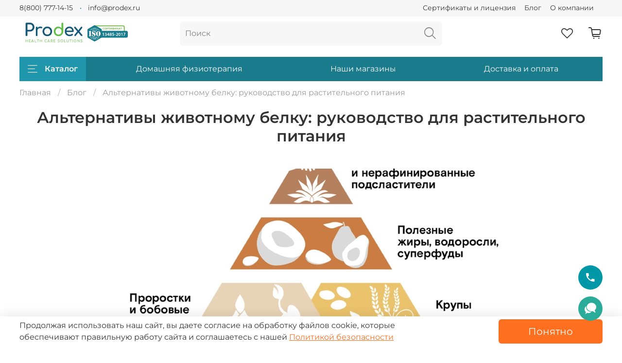

--- FILE ---
content_type: image/svg+xml
request_url: https://static.insales-cdn.com/assets/1/982/1860566/1766999879/header-logo-iso.svg
body_size: 5110
content:
<svg width="83" height="34" viewBox="0 0 83 34" fill="none" xmlns="http://www.w3.org/2000/svg">
<path d="M72.9962 19.0238H17.6721C16.1502 19.0238 14.9102 17.7838 14.9102 16.2619V3.97387C14.9102 2.45197 16.1502 1.2119 17.6721 1.2119H72.9962C74.5181 1.2119 75.7582 2.45197 75.7582 3.97387V16.2619C75.7582 17.7838 74.5181 19.0238 72.9962 19.0238Z" stroke="#80BC5B" stroke-width="2" stroke-miterlimit="10"/>
<path d="M13.4435 0.338201L1.26825 7.35587C0.479118 7.80681 0 8.65231 0 9.55418V23.6177C0 24.5196 0.479118 25.3651 1.26825 25.816L13.4435 32.8337C14.2326 33.2846 15.1909 33.2846 15.98 32.8337L28.1553 25.816C28.9444 25.3651 29.4235 24.5196 29.4235 23.6177V9.55418C29.4235 8.65231 28.9444 7.80681 28.1553 7.35587L15.98 0.338201C15.1909 -0.112734 14.2326 -0.112734 13.4435 0.338201Z" fill="#177B8B"/>
<path d="M80.2386 25.5624H26.3518C24.8299 25.5624 23.5898 24.3223 23.5898 22.8004V14.3735C23.5898 12.8516 24.8299 11.6116 26.3518 11.6116H80.2386C81.7605 11.6116 83.0005 12.8516 83.0005 14.3735V22.8004C83.0005 24.3223 81.7605 25.5624 80.2386 25.5624Z" fill="#177B8B"/>
<path d="M32.3246 16.6564L31.1973 17.2201L31 16.3464L32.4937 15.6136H33.452V21.7294H32.3246V16.6564Z" fill="white"/>
<path d="M35.7927 20.5457C36.0182 20.6866 36.61 20.9121 37.1737 20.9121C38.0474 20.9121 38.4138 20.4048 38.4138 19.9257C38.4138 19.1929 37.7374 18.8829 37.0328 18.8829H36.4973V18.0374H37.0046C37.5401 18.0374 38.2165 17.7837 38.2165 17.1919C38.2165 16.7691 37.9065 16.4309 37.2301 16.4309C36.7228 16.4309 36.2436 16.6564 35.99 16.8255L35.7363 15.98C36.0745 15.7264 36.751 15.5009 37.5119 15.5009C38.7802 15.5009 39.4284 16.2055 39.4284 16.9946C39.4284 17.6428 39.062 18.1501 38.301 18.432V18.4601C39.0338 18.6011 39.6538 19.1647 39.6538 19.982C39.6538 21.0248 38.7802 21.8422 37.2582 21.8422C36.5255 21.8422 35.8773 21.6449 35.5391 21.4194L35.7927 20.5457Z" fill="white"/>
<path d="M43.176 21.7294V20.1793H40.4141V19.4184L42.9224 15.6136H44.2752V19.3056H45.0643V20.1793H44.2752V21.7294H43.176ZM43.176 19.3056V17.6428C43.176 17.3046 43.176 16.9382 43.2042 16.5719H43.176C42.9788 16.9664 42.8378 17.2764 42.6406 17.6146L41.5132 19.3056V19.3338H43.176V19.3056Z" fill="white"/>
<path d="M45.5742 20.1793C45.5742 19.4184 46.0252 18.9111 46.7297 18.6011V18.5729C46.0815 18.2629 45.7997 17.7556 45.7997 17.2201C45.7997 16.2337 46.6734 15.5291 47.8571 15.5291C49.1817 15.5291 49.7735 16.3182 49.7735 17.0792C49.7735 17.5865 49.4917 18.1219 48.8435 18.4601V18.4883C49.5199 18.742 49.999 19.2775 49.999 20.0384C49.999 21.1376 49.069 21.8703 47.7725 21.8703C46.3352 21.8422 45.5742 21.0248 45.5742 20.1793ZM48.8153 20.123C48.8153 19.5029 48.3644 19.1647 47.688 18.9675C47.1243 19.1366 46.7861 19.5311 46.7861 20.0384C46.7579 20.5457 47.1525 21.0248 47.8007 21.0248C48.3926 21.0248 48.8153 20.6303 48.8153 20.123ZM46.8988 17.1355C46.8988 17.6428 47.3216 17.9247 47.8853 18.0938C48.308 17.981 48.6462 17.6428 48.6462 17.1637C48.6462 16.741 48.3926 16.29 47.7725 16.29C47.2089 16.3182 46.8988 16.6846 46.8988 17.1355Z" fill="white"/>
<path d="M54.5933 16.5719H52.2259L52.0568 17.7837C52.1977 17.7556 52.3104 17.7556 52.5077 17.7556C53.0432 17.7556 53.5787 17.8683 54.0014 18.1501C54.4524 18.432 54.7906 18.9674 54.7906 19.7002C54.7906 20.8557 53.8323 21.814 52.3104 21.814C51.6058 21.814 51.014 21.6449 50.6758 21.4476L50.9012 20.5739C51.1549 20.7148 51.6904 20.8839 52.2541 20.8839C52.9305 20.8839 53.5787 20.4894 53.5787 19.7566C53.5787 19.052 53.0714 18.6011 51.8313 18.6011C51.4931 18.6011 51.2395 18.6292 50.9858 18.6574L51.3804 15.5573H54.5369V16.5719H54.5933Z" fill="white"/>
<path d="M58.0284 18.8265V19.6157H55.6328V18.8265H58.0284Z" fill="white"/>
<path d="M58.7344 21.7294V21.0248L59.4671 20.3484C60.9045 19.0238 61.5809 18.2629 61.6091 17.4737C61.6091 16.9382 61.3272 16.4591 60.5099 16.4591C59.9744 16.4591 59.5235 16.741 59.2135 16.9664L58.8753 16.1491C59.3262 15.7827 59.9744 15.5291 60.7636 15.5291C62.1164 15.5291 62.7928 16.3746 62.7928 17.3892C62.7928 18.4601 62.0318 19.3338 60.9609 20.3203L60.4254 20.7712V20.7994H62.9337V21.7576H58.7344V21.7294Z" fill="white"/>
<path d="M68.0919 18.6292C68.0919 20.6021 67.331 21.8422 65.8654 21.8422C64.4563 21.8422 63.6953 20.5739 63.6953 18.6856C63.6953 16.7691 64.5126 15.5009 65.95 15.5009C67.4155 15.5009 68.0919 16.8255 68.0919 18.6292ZM64.8508 18.6856C64.8508 20.1793 65.2454 20.9403 65.8936 20.9403C66.57 20.9403 66.9364 20.123 66.9364 18.6292C66.9364 17.2201 66.5982 16.3746 65.8936 16.3746C65.3018 16.4028 64.8508 17.1637 64.8508 18.6856Z" fill="white"/>
<path d="M70.6566 16.6564L69.5293 17.2201L69.332 16.3464L70.8257 15.6136H71.784V21.7294H70.6566V16.6564Z" fill="white"/>
<path d="M78.0983 15.6136V16.3464L75.5054 21.7294H74.2936L76.8864 16.5719V16.5437H74.0117V15.5854H78.0983V15.6136Z" fill="white"/>
<path d="M7.60824 8.56777C8.65103 9.21598 9.75018 9.72329 10.9057 10.0615C10.7366 10.4279 10.5957 10.7943 10.4548 11.217L10.8775 11.3579C11.0184 10.9352 11.1875 10.5406 11.3566 10.1742C12.4276 10.4561 13.5268 10.597 14.6259 10.6252V11.1606C14.6259 11.2734 14.7387 11.3861 14.8514 11.3861C14.9641 11.3861 15.0769 11.2734 15.0769 11.1606V10.6252C16.2042 10.597 17.3033 10.4561 18.3461 10.1742C18.5152 10.5406 18.6843 10.9352 18.8253 11.3297L19.248 11.1888C19.1071 10.7943 18.9662 10.3997 18.7971 10.0615C19.9526 9.72329 21.0799 9.21598 22.0945 8.56777C23.0528 9.3569 23.8701 10.3151 24.5465 11.3861L24.9411 11.1606C22.7991 7.6659 19.1353 5.58032 15.0769 5.49577C14.9923 5.49577 14.9359 5.49577 14.8514 5.49577C14.7668 5.49577 14.7105 5.49577 14.6259 5.49577C10.5675 5.58032 6.87548 7.6659 4.76172 11.1606L5.15629 11.3861C5.83269 10.287 6.67819 9.3569 7.60824 8.56777ZM8.00281 8.25775C9.29925 7.27133 10.793 6.56675 12.3994 6.22854C12.3712 6.28491 12.3712 6.34128 12.3712 6.39765C12.3712 6.76403 12.7658 6.9895 13.2731 7.13042C12.4558 7.63772 11.723 8.48322 11.1312 9.66693C10.032 9.32873 8.96105 8.84961 8.00281 8.25775ZM14.8796 5.94671C14.9641 5.94671 15.0487 5.94671 15.1332 5.94671C16.2887 5.97489 16.8806 6.25673 16.937 6.39765C16.8806 6.53856 16.2042 6.84858 14.8796 6.84858C13.5268 6.84858 12.8504 6.51038 12.8222 6.39765C12.8504 6.28491 13.4422 5.97489 14.6259 5.94671C14.7105 5.94671 14.795 5.94671 14.8796 5.94671ZM11.5821 9.75147C12.2585 8.45504 13.104 7.58135 14.0059 7.24315C14.2313 7.27133 14.4286 7.27133 14.6259 7.29951V10.1742C13.6113 10.146 12.5685 10.0051 11.5821 9.75147ZM15.105 10.146V7.27133C15.3023 7.27133 15.5278 7.24315 15.7251 7.21496C16.6269 7.55317 17.4724 8.42685 18.1488 9.72329C17.1906 10.0051 16.1478 10.146 15.105 10.146ZM18.628 9.63874C18.0361 8.48322 17.3033 7.60953 16.486 7.10223C16.9933 6.96132 17.3879 6.73585 17.3879 6.36946C17.3879 6.31309 17.3879 6.25673 17.3597 6.20036C18.9662 6.56674 20.4599 7.24315 21.7563 8.22957C20.7981 8.84961 19.7271 9.32872 18.628 9.63874Z" fill="white"/>
<path d="M22.1531 26.0415C21.1103 25.3933 20.0112 24.886 18.8275 24.5478C18.9684 24.2378 19.1093 23.8996 19.222 23.5613L18.7993 23.3922C18.6584 23.7586 18.5175 24.0968 18.3765 24.4069C17.3056 24.125 16.2064 23.9841 15.0791 23.9559V23.4486C15.0791 23.3359 14.9663 23.2231 14.8536 23.2231C14.7409 23.2231 14.6281 23.3359 14.6281 23.4486V23.9559C13.5008 23.9841 12.4017 24.125 11.3307 24.4069C11.1898 24.0968 11.0488 23.7304 10.9079 23.3922L10.4852 23.5613C10.5979 23.8996 10.7388 24.2378 10.8798 24.5478C9.69605 24.886 8.59689 25.3933 7.5541 26.0415C6.65223 25.2805 5.8631 24.3787 5.21488 23.3359L4.82031 23.5895C6.96225 26.9997 10.5979 29.0571 14.6 29.1135C14.6845 29.1135 14.7409 29.1135 14.8254 29.1135C14.91 29.1135 14.9663 29.1135 15.0509 29.1135C19.0529 29.0289 22.6886 26.9997 24.8306 23.5895L24.436 23.3359C23.8723 24.3787 23.055 25.2805 22.1531 26.0415ZM21.7867 26.3515C20.4903 27.3379 18.9966 28.0425 17.3619 28.4089C17.3901 28.3525 17.3901 28.2962 17.3901 28.2398C17.3901 27.8734 16.9956 27.6479 16.4883 27.507C17.3056 26.9997 18.0383 26.1542 18.6302 24.9705C19.7575 25.2805 20.8003 25.7597 21.7867 26.3515ZM14.8818 28.6626C14.7972 28.6626 14.7127 28.6626 14.6281 28.6626C13.4444 28.6344 12.8526 28.3243 12.8244 28.2116C12.8526 28.0707 13.529 27.7607 14.8818 27.7607C16.2064 27.7607 16.8828 28.0707 16.9392 28.2116C16.8828 28.3243 16.291 28.6062 15.1354 28.6626C15.0509 28.6626 14.9663 28.6626 14.8818 28.6626ZM18.1793 24.8296C17.5029 26.126 16.6292 27.0279 15.7273 27.3661C15.5018 27.3379 15.3045 27.3379 15.1073 27.3097V24.435C16.1501 24.4632 17.1928 24.576 18.1793 24.8296ZM14.6563 24.435V27.3097C14.459 27.3097 14.2336 27.3379 14.0363 27.3661C13.1344 27.0279 12.2889 26.126 11.5843 24.8296C12.5708 24.576 13.6135 24.4632 14.6563 24.435ZM11.1334 24.9705C11.7253 26.1542 12.458 26.9997 13.2753 27.507C12.768 27.6479 12.3735 27.8734 12.3735 28.2398C12.3735 28.2962 12.3735 28.3525 12.4017 28.4089C10.7952 28.0425 9.30148 27.3379 7.97686 26.3515C8.96328 25.7597 10.0061 25.2805 11.1334 24.9705Z" fill="white"/>
<path d="M7.74905 21.5603H7.38267C7.1572 21.5603 6.9881 21.3912 6.9881 21.1658V13.3308C6.9881 13.1053 7.1572 12.9362 7.38267 12.9362H7.74905V12.1189H2.92969V12.9362H3.29607C3.52154 12.9362 3.69064 13.1053 3.69064 13.3308V21.1658C3.69064 21.3912 3.52154 21.5603 3.29607 21.5603H2.92969V22.3776H7.74905V21.5603Z" fill="white"/>
<path d="M22.2635 11.9498C19.6989 11.9498 17.6133 14.3454 17.6133 17.3328C17.6133 20.2921 19.6989 22.7159 22.2635 22.7159C24.8282 22.7159 26.9138 20.3203 26.9138 17.3328C26.9138 14.3454 24.8282 11.9498 22.2635 11.9498ZM23.3627 20.7994C23.3627 21.4194 22.8554 21.9549 22.2072 21.9549C21.5871 21.9549 21.0517 21.4476 21.0517 20.7994V13.6408C21.0517 13.0208 21.559 12.4853 22.2072 12.4853C22.8272 12.4853 23.3627 12.9926 23.3627 13.6408V20.7994Z" fill="white"/>
<path d="M9.01953 18.6856V22.3777H9.94959V21.8704C10.4287 22.124 11.4997 22.6595 12.5425 22.6595C13.9234 22.6595 16.6291 21.9267 16.6291 19.1084C16.6291 17.2483 15.1072 16.1773 13.6698 15.6136C12.2324 15.05 11.4997 14.599 11.4997 13.7535C11.4997 12.908 12.2324 12.5698 12.9088 12.6262C14.4871 12.7953 15.2199 14.2045 15.4454 14.8245V15.8109H16.3754V12.1189H15.4454V12.598C15.1635 12.4007 14.2053 11.8089 12.7679 11.8089C11.0206 11.8089 9.16045 13.1617 9.16045 15.4164C9.16045 17.671 10.4287 18.0656 11.9788 18.7984C13.5007 19.5311 14.0925 19.5875 14.0925 20.7148C14.0925 21.8422 13.0779 21.8985 12.5143 21.8985C11.246 21.8985 10.3723 20.5457 9.97777 19.7566V18.6293H9.01953V18.6856Z" fill="white"/>
<path d="M31.1992 6.82039C31.1992 5.69305 32.0729 4.87573 33.2566 4.87573C33.9048 4.87573 34.4685 5.1012 34.8067 5.55213L34.243 6.05943C33.9894 5.7776 33.6794 5.60849 33.2848 5.60849C32.5802 5.60849 32.0729 6.1158 32.0729 6.82039C32.0729 7.52497 32.5802 8.03227 33.2848 8.03227C33.6512 8.03227 33.9894 7.89135 34.243 7.58134L34.8067 8.08864C34.4403 8.53958 33.9048 8.76504 33.2566 8.76504C32.0729 8.76504 31.1992 7.94773 31.1992 6.82039Z" fill="#80BC5B"/>
<path d="M38.3295 8.00409V8.70868H35.3984V4.9321H38.2731V5.63668H36.2721V6.454H38.0195V7.13041H36.2721V8.00409H38.3295Z" fill="#80BC5B"/>
<path d="M42.3044 6.28492C42.3044 7.13042 41.6844 7.6659 40.6698 7.6659H39.9088V8.70868H39.0352V4.93211H40.6698C41.6844 4.90392 42.3044 5.43941 42.3044 6.28492ZM41.4307 6.28492C41.4307 5.86216 41.1489 5.63669 40.6134 5.63669H39.9088V6.96132H40.6134C41.1489 6.93313 41.4307 6.70767 41.4307 6.28492Z" fill="#80BC5B"/>
<path d="M45.6842 5.63668H44.4723V8.70868H43.5986V5.63668H42.3867V4.9321H45.6842V5.63668Z" fill="#80BC5B"/>
<path d="M46.25 4.90392H47.1237V7.38406L48.9274 4.90392H49.7448V8.6805H48.8711V6.22854L47.0673 8.6805H46.25V4.90392Z" fill="#80BC5B"/>
<path d="M53.1808 8.45503V8.87778H52.3635V8.45503C51.0952 8.37048 50.3906 7.77862 50.3906 6.7922C50.3906 5.80578 51.0952 5.21393 52.3635 5.12938V4.73482H53.1808V5.12938C54.449 5.21393 55.1536 5.80578 55.1536 6.7922C55.1536 7.80681 54.4772 8.39866 53.1808 8.45503ZM52.3635 7.77862V5.83397C51.6025 5.89034 51.2361 6.20035 51.2361 6.7922C51.2361 7.38406 51.6589 7.69407 52.3635 7.77862ZM54.3081 6.7922C54.3081 6.20035 53.9136 5.89034 53.1808 5.83397V7.77862C53.9417 7.69407 54.3081 7.38406 54.3081 6.7922Z" fill="#80BC5B"/>
<path d="M55.832 4.90392H56.7057V7.38406L58.5095 4.90392H59.3268V8.6805H58.4531V6.22854L56.6494 8.6805H55.832V4.90392Z" fill="#80BC5B"/>
<path d="M61.7234 7.18677H61.1033V8.70868H60.2578V4.9321H61.1315V6.454H61.7515L62.738 4.9321H63.668L62.4279 6.76402L63.6962 8.70868H62.7098L61.7234 7.18677Z" fill="#80BC5B"/>
<path d="M66.5968 7.89136H64.8494L64.5112 8.70868H63.6094L65.3004 4.9321H66.1741L67.8651 8.70868H66.935L66.5968 7.89136ZM66.3432 7.21496L65.7513 5.7776L65.1595 7.21496H66.3432Z" fill="#80BC5B"/>
<path d="M71.0787 5.63668H69.8668V8.70868H68.9931V5.63668H67.7812V4.9321H71.0787V5.63668Z" fill="#80BC5B"/>
</svg>
